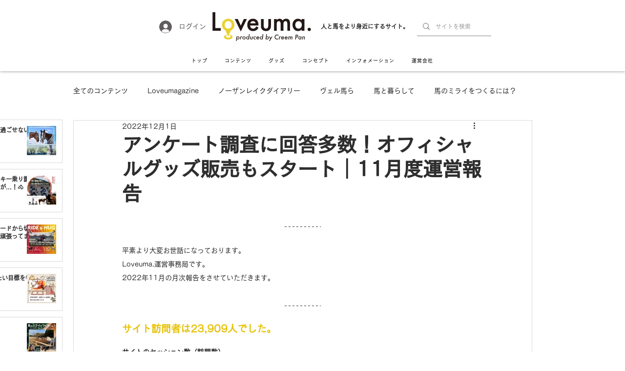

--- FILE ---
content_type: text/html; charset=utf-8
request_url: https://www.google.com/recaptcha/api2/aframe
body_size: 267
content:
<!DOCTYPE HTML><html><head><meta http-equiv="content-type" content="text/html; charset=UTF-8"></head><body><script nonce="GMutfcVzgxPcpUVWuJtD6g">/** Anti-fraud and anti-abuse applications only. See google.com/recaptcha */ try{var clients={'sodar':'https://pagead2.googlesyndication.com/pagead/sodar?'};window.addEventListener("message",function(a){try{if(a.source===window.parent){var b=JSON.parse(a.data);var c=clients[b['id']];if(c){var d=document.createElement('img');d.src=c+b['params']+'&rc='+(localStorage.getItem("rc::a")?sessionStorage.getItem("rc::b"):"");window.document.body.appendChild(d);sessionStorage.setItem("rc::e",parseInt(sessionStorage.getItem("rc::e")||0)+1);localStorage.setItem("rc::h",'1768641839919');}}}catch(b){}});window.parent.postMessage("_grecaptcha_ready", "*");}catch(b){}</script></body></html>

--- FILE ---
content_type: text/css; charset=utf-8
request_url: https://www.loveuma.jp/_serverless/pro-gallery-css-v4-server/layoutCss?ver=2&id=7h2qn-not-scoped&items=3655_1679_915%7C3541_556_915%7C3552_424_915&container=1286_740_553.5_720&options=gallerySizeType:px%7CenableInfiniteScroll:true%7CtitlePlacement:SHOW_ON_HOVER%7CarrowsSize:23%7CimageMargin:5%7CgalleryLayout:4%7CisVertical:false%7CgallerySizePx:300%7CcubeRatio:1.77%7CcubeType:fit%7CgalleryThumbnailsAlignment:none
body_size: -118
content:
#pro-gallery-7h2qn-not-scoped .pro-gallery-parent-container{ width: 740px !important; height: 554px !important; } #pro-gallery-7h2qn-not-scoped [data-hook="item-container"][data-idx="0"].gallery-item-container{opacity: 1 !important;display: block !important;transition: opacity .2s ease !important;top: 0px !important;left: 0px !important;right: auto !important;height: 554px !important;width: 1016px !important;} #pro-gallery-7h2qn-not-scoped [data-hook="item-container"][data-idx="0"] .gallery-item-common-info-outer{height: 100% !important;} #pro-gallery-7h2qn-not-scoped [data-hook="item-container"][data-idx="0"] .gallery-item-common-info{height: 100% !important;width: 100% !important;} #pro-gallery-7h2qn-not-scoped [data-hook="item-container"][data-idx="0"] .gallery-item-wrapper{width: 1016px !important;height: 554px !important;margin: 0 !important;} #pro-gallery-7h2qn-not-scoped [data-hook="item-container"][data-idx="0"] .gallery-item-content{width: 1016px !important;height: 554px !important;margin: 0px 0px !important;opacity: 1 !important;} #pro-gallery-7h2qn-not-scoped [data-hook="item-container"][data-idx="0"] .gallery-item-hover{width: 1016px !important;height: 554px !important;opacity: 1 !important;} #pro-gallery-7h2qn-not-scoped [data-hook="item-container"][data-idx="0"] .item-hover-flex-container{width: 1016px !important;height: 554px !important;margin: 0px 0px !important;opacity: 1 !important;} #pro-gallery-7h2qn-not-scoped [data-hook="item-container"][data-idx="0"] .gallery-item-wrapper img{width: 100% !important;height: 100% !important;opacity: 1 !important;} #pro-gallery-7h2qn-not-scoped [data-hook="item-container"][data-idx="1"].gallery-item-container{opacity: 1 !important;display: block !important;transition: opacity .2s ease !important;top: 0px !important;left: 1021px !important;right: auto !important;height: 554px !important;width: 336px !important;} #pro-gallery-7h2qn-not-scoped [data-hook="item-container"][data-idx="1"] .gallery-item-common-info-outer{height: 100% !important;} #pro-gallery-7h2qn-not-scoped [data-hook="item-container"][data-idx="1"] .gallery-item-common-info{height: 100% !important;width: 100% !important;} #pro-gallery-7h2qn-not-scoped [data-hook="item-container"][data-idx="1"] .gallery-item-wrapper{width: 336px !important;height: 554px !important;margin: 0 !important;} #pro-gallery-7h2qn-not-scoped [data-hook="item-container"][data-idx="1"] .gallery-item-content{width: 336px !important;height: 554px !important;margin: 0px 0px !important;opacity: 1 !important;} #pro-gallery-7h2qn-not-scoped [data-hook="item-container"][data-idx="1"] .gallery-item-hover{width: 336px !important;height: 554px !important;opacity: 1 !important;} #pro-gallery-7h2qn-not-scoped [data-hook="item-container"][data-idx="1"] .item-hover-flex-container{width: 336px !important;height: 554px !important;margin: 0px 0px !important;opacity: 1 !important;} #pro-gallery-7h2qn-not-scoped [data-hook="item-container"][data-idx="1"] .gallery-item-wrapper img{width: 100% !important;height: 100% !important;opacity: 1 !important;} #pro-gallery-7h2qn-not-scoped [data-hook="item-container"][data-idx="2"].gallery-item-container{opacity: 1 !important;display: block !important;transition: opacity .2s ease !important;top: 0px !important;left: 1362px !important;right: auto !important;height: 554px !important;width: 256px !important;} #pro-gallery-7h2qn-not-scoped [data-hook="item-container"][data-idx="2"] .gallery-item-common-info-outer{height: 100% !important;} #pro-gallery-7h2qn-not-scoped [data-hook="item-container"][data-idx="2"] .gallery-item-common-info{height: 100% !important;width: 100% !important;} #pro-gallery-7h2qn-not-scoped [data-hook="item-container"][data-idx="2"] .gallery-item-wrapper{width: 256px !important;height: 554px !important;margin: 0 !important;} #pro-gallery-7h2qn-not-scoped [data-hook="item-container"][data-idx="2"] .gallery-item-content{width: 256px !important;height: 554px !important;margin: 0px 0px !important;opacity: 1 !important;} #pro-gallery-7h2qn-not-scoped [data-hook="item-container"][data-idx="2"] .gallery-item-hover{width: 256px !important;height: 554px !important;opacity: 1 !important;} #pro-gallery-7h2qn-not-scoped [data-hook="item-container"][data-idx="2"] .item-hover-flex-container{width: 256px !important;height: 554px !important;margin: 0px 0px !important;opacity: 1 !important;} #pro-gallery-7h2qn-not-scoped [data-hook="item-container"][data-idx="2"] .gallery-item-wrapper img{width: 100% !important;height: 100% !important;opacity: 1 !important;} #pro-gallery-7h2qn-not-scoped .pro-gallery-prerender{height:554px !important;}#pro-gallery-7h2qn-not-scoped {height:554px !important; width:740px !important;}#pro-gallery-7h2qn-not-scoped .pro-gallery-margin-container {height:554px !important;}#pro-gallery-7h2qn-not-scoped .one-row:not(.thumbnails-gallery) {height:556px !important; width:745px !important;}#pro-gallery-7h2qn-not-scoped .one-row:not(.thumbnails-gallery) .gallery-horizontal-scroll {height:556px !important;}#pro-gallery-7h2qn-not-scoped .pro-gallery-parent-container:not(.gallery-slideshow) [data-hook=group-view] .item-link-wrapper::before {height:556px !important; width:745px !important;}#pro-gallery-7h2qn-not-scoped .pro-gallery-parent-container {height:554px !important; width:740px !important;}